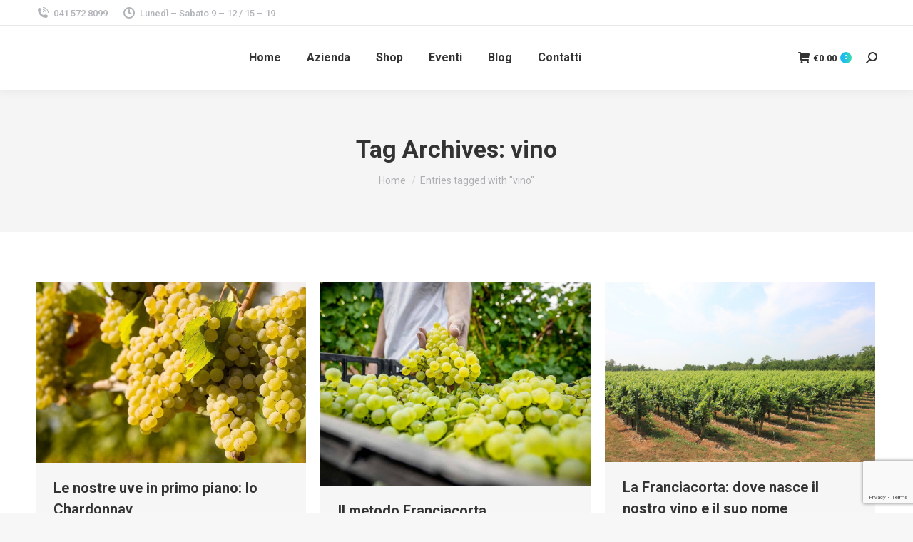

--- FILE ---
content_type: text/html; charset=utf-8
request_url: https://www.google.com/recaptcha/api2/anchor?ar=1&k=6Lc_Y7UUAAAAAKyyBJK_qK7WnNJCh0VPI2snAX2o&co=aHR0cHM6Ly9mcmFuY2lhY29ydGFjYW1hcGlvLml0OjQ0Mw..&hl=en&v=N67nZn4AqZkNcbeMu4prBgzg&size=invisible&anchor-ms=20000&execute-ms=30000&cb=wp2jkijosbxc
body_size: 48582
content:
<!DOCTYPE HTML><html dir="ltr" lang="en"><head><meta http-equiv="Content-Type" content="text/html; charset=UTF-8">
<meta http-equiv="X-UA-Compatible" content="IE=edge">
<title>reCAPTCHA</title>
<style type="text/css">
/* cyrillic-ext */
@font-face {
  font-family: 'Roboto';
  font-style: normal;
  font-weight: 400;
  font-stretch: 100%;
  src: url(//fonts.gstatic.com/s/roboto/v48/KFO7CnqEu92Fr1ME7kSn66aGLdTylUAMa3GUBHMdazTgWw.woff2) format('woff2');
  unicode-range: U+0460-052F, U+1C80-1C8A, U+20B4, U+2DE0-2DFF, U+A640-A69F, U+FE2E-FE2F;
}
/* cyrillic */
@font-face {
  font-family: 'Roboto';
  font-style: normal;
  font-weight: 400;
  font-stretch: 100%;
  src: url(//fonts.gstatic.com/s/roboto/v48/KFO7CnqEu92Fr1ME7kSn66aGLdTylUAMa3iUBHMdazTgWw.woff2) format('woff2');
  unicode-range: U+0301, U+0400-045F, U+0490-0491, U+04B0-04B1, U+2116;
}
/* greek-ext */
@font-face {
  font-family: 'Roboto';
  font-style: normal;
  font-weight: 400;
  font-stretch: 100%;
  src: url(//fonts.gstatic.com/s/roboto/v48/KFO7CnqEu92Fr1ME7kSn66aGLdTylUAMa3CUBHMdazTgWw.woff2) format('woff2');
  unicode-range: U+1F00-1FFF;
}
/* greek */
@font-face {
  font-family: 'Roboto';
  font-style: normal;
  font-weight: 400;
  font-stretch: 100%;
  src: url(//fonts.gstatic.com/s/roboto/v48/KFO7CnqEu92Fr1ME7kSn66aGLdTylUAMa3-UBHMdazTgWw.woff2) format('woff2');
  unicode-range: U+0370-0377, U+037A-037F, U+0384-038A, U+038C, U+038E-03A1, U+03A3-03FF;
}
/* math */
@font-face {
  font-family: 'Roboto';
  font-style: normal;
  font-weight: 400;
  font-stretch: 100%;
  src: url(//fonts.gstatic.com/s/roboto/v48/KFO7CnqEu92Fr1ME7kSn66aGLdTylUAMawCUBHMdazTgWw.woff2) format('woff2');
  unicode-range: U+0302-0303, U+0305, U+0307-0308, U+0310, U+0312, U+0315, U+031A, U+0326-0327, U+032C, U+032F-0330, U+0332-0333, U+0338, U+033A, U+0346, U+034D, U+0391-03A1, U+03A3-03A9, U+03B1-03C9, U+03D1, U+03D5-03D6, U+03F0-03F1, U+03F4-03F5, U+2016-2017, U+2034-2038, U+203C, U+2040, U+2043, U+2047, U+2050, U+2057, U+205F, U+2070-2071, U+2074-208E, U+2090-209C, U+20D0-20DC, U+20E1, U+20E5-20EF, U+2100-2112, U+2114-2115, U+2117-2121, U+2123-214F, U+2190, U+2192, U+2194-21AE, U+21B0-21E5, U+21F1-21F2, U+21F4-2211, U+2213-2214, U+2216-22FF, U+2308-230B, U+2310, U+2319, U+231C-2321, U+2336-237A, U+237C, U+2395, U+239B-23B7, U+23D0, U+23DC-23E1, U+2474-2475, U+25AF, U+25B3, U+25B7, U+25BD, U+25C1, U+25CA, U+25CC, U+25FB, U+266D-266F, U+27C0-27FF, U+2900-2AFF, U+2B0E-2B11, U+2B30-2B4C, U+2BFE, U+3030, U+FF5B, U+FF5D, U+1D400-1D7FF, U+1EE00-1EEFF;
}
/* symbols */
@font-face {
  font-family: 'Roboto';
  font-style: normal;
  font-weight: 400;
  font-stretch: 100%;
  src: url(//fonts.gstatic.com/s/roboto/v48/KFO7CnqEu92Fr1ME7kSn66aGLdTylUAMaxKUBHMdazTgWw.woff2) format('woff2');
  unicode-range: U+0001-000C, U+000E-001F, U+007F-009F, U+20DD-20E0, U+20E2-20E4, U+2150-218F, U+2190, U+2192, U+2194-2199, U+21AF, U+21E6-21F0, U+21F3, U+2218-2219, U+2299, U+22C4-22C6, U+2300-243F, U+2440-244A, U+2460-24FF, U+25A0-27BF, U+2800-28FF, U+2921-2922, U+2981, U+29BF, U+29EB, U+2B00-2BFF, U+4DC0-4DFF, U+FFF9-FFFB, U+10140-1018E, U+10190-1019C, U+101A0, U+101D0-101FD, U+102E0-102FB, U+10E60-10E7E, U+1D2C0-1D2D3, U+1D2E0-1D37F, U+1F000-1F0FF, U+1F100-1F1AD, U+1F1E6-1F1FF, U+1F30D-1F30F, U+1F315, U+1F31C, U+1F31E, U+1F320-1F32C, U+1F336, U+1F378, U+1F37D, U+1F382, U+1F393-1F39F, U+1F3A7-1F3A8, U+1F3AC-1F3AF, U+1F3C2, U+1F3C4-1F3C6, U+1F3CA-1F3CE, U+1F3D4-1F3E0, U+1F3ED, U+1F3F1-1F3F3, U+1F3F5-1F3F7, U+1F408, U+1F415, U+1F41F, U+1F426, U+1F43F, U+1F441-1F442, U+1F444, U+1F446-1F449, U+1F44C-1F44E, U+1F453, U+1F46A, U+1F47D, U+1F4A3, U+1F4B0, U+1F4B3, U+1F4B9, U+1F4BB, U+1F4BF, U+1F4C8-1F4CB, U+1F4D6, U+1F4DA, U+1F4DF, U+1F4E3-1F4E6, U+1F4EA-1F4ED, U+1F4F7, U+1F4F9-1F4FB, U+1F4FD-1F4FE, U+1F503, U+1F507-1F50B, U+1F50D, U+1F512-1F513, U+1F53E-1F54A, U+1F54F-1F5FA, U+1F610, U+1F650-1F67F, U+1F687, U+1F68D, U+1F691, U+1F694, U+1F698, U+1F6AD, U+1F6B2, U+1F6B9-1F6BA, U+1F6BC, U+1F6C6-1F6CF, U+1F6D3-1F6D7, U+1F6E0-1F6EA, U+1F6F0-1F6F3, U+1F6F7-1F6FC, U+1F700-1F7FF, U+1F800-1F80B, U+1F810-1F847, U+1F850-1F859, U+1F860-1F887, U+1F890-1F8AD, U+1F8B0-1F8BB, U+1F8C0-1F8C1, U+1F900-1F90B, U+1F93B, U+1F946, U+1F984, U+1F996, U+1F9E9, U+1FA00-1FA6F, U+1FA70-1FA7C, U+1FA80-1FA89, U+1FA8F-1FAC6, U+1FACE-1FADC, U+1FADF-1FAE9, U+1FAF0-1FAF8, U+1FB00-1FBFF;
}
/* vietnamese */
@font-face {
  font-family: 'Roboto';
  font-style: normal;
  font-weight: 400;
  font-stretch: 100%;
  src: url(//fonts.gstatic.com/s/roboto/v48/KFO7CnqEu92Fr1ME7kSn66aGLdTylUAMa3OUBHMdazTgWw.woff2) format('woff2');
  unicode-range: U+0102-0103, U+0110-0111, U+0128-0129, U+0168-0169, U+01A0-01A1, U+01AF-01B0, U+0300-0301, U+0303-0304, U+0308-0309, U+0323, U+0329, U+1EA0-1EF9, U+20AB;
}
/* latin-ext */
@font-face {
  font-family: 'Roboto';
  font-style: normal;
  font-weight: 400;
  font-stretch: 100%;
  src: url(//fonts.gstatic.com/s/roboto/v48/KFO7CnqEu92Fr1ME7kSn66aGLdTylUAMa3KUBHMdazTgWw.woff2) format('woff2');
  unicode-range: U+0100-02BA, U+02BD-02C5, U+02C7-02CC, U+02CE-02D7, U+02DD-02FF, U+0304, U+0308, U+0329, U+1D00-1DBF, U+1E00-1E9F, U+1EF2-1EFF, U+2020, U+20A0-20AB, U+20AD-20C0, U+2113, U+2C60-2C7F, U+A720-A7FF;
}
/* latin */
@font-face {
  font-family: 'Roboto';
  font-style: normal;
  font-weight: 400;
  font-stretch: 100%;
  src: url(//fonts.gstatic.com/s/roboto/v48/KFO7CnqEu92Fr1ME7kSn66aGLdTylUAMa3yUBHMdazQ.woff2) format('woff2');
  unicode-range: U+0000-00FF, U+0131, U+0152-0153, U+02BB-02BC, U+02C6, U+02DA, U+02DC, U+0304, U+0308, U+0329, U+2000-206F, U+20AC, U+2122, U+2191, U+2193, U+2212, U+2215, U+FEFF, U+FFFD;
}
/* cyrillic-ext */
@font-face {
  font-family: 'Roboto';
  font-style: normal;
  font-weight: 500;
  font-stretch: 100%;
  src: url(//fonts.gstatic.com/s/roboto/v48/KFO7CnqEu92Fr1ME7kSn66aGLdTylUAMa3GUBHMdazTgWw.woff2) format('woff2');
  unicode-range: U+0460-052F, U+1C80-1C8A, U+20B4, U+2DE0-2DFF, U+A640-A69F, U+FE2E-FE2F;
}
/* cyrillic */
@font-face {
  font-family: 'Roboto';
  font-style: normal;
  font-weight: 500;
  font-stretch: 100%;
  src: url(//fonts.gstatic.com/s/roboto/v48/KFO7CnqEu92Fr1ME7kSn66aGLdTylUAMa3iUBHMdazTgWw.woff2) format('woff2');
  unicode-range: U+0301, U+0400-045F, U+0490-0491, U+04B0-04B1, U+2116;
}
/* greek-ext */
@font-face {
  font-family: 'Roboto';
  font-style: normal;
  font-weight: 500;
  font-stretch: 100%;
  src: url(//fonts.gstatic.com/s/roboto/v48/KFO7CnqEu92Fr1ME7kSn66aGLdTylUAMa3CUBHMdazTgWw.woff2) format('woff2');
  unicode-range: U+1F00-1FFF;
}
/* greek */
@font-face {
  font-family: 'Roboto';
  font-style: normal;
  font-weight: 500;
  font-stretch: 100%;
  src: url(//fonts.gstatic.com/s/roboto/v48/KFO7CnqEu92Fr1ME7kSn66aGLdTylUAMa3-UBHMdazTgWw.woff2) format('woff2');
  unicode-range: U+0370-0377, U+037A-037F, U+0384-038A, U+038C, U+038E-03A1, U+03A3-03FF;
}
/* math */
@font-face {
  font-family: 'Roboto';
  font-style: normal;
  font-weight: 500;
  font-stretch: 100%;
  src: url(//fonts.gstatic.com/s/roboto/v48/KFO7CnqEu92Fr1ME7kSn66aGLdTylUAMawCUBHMdazTgWw.woff2) format('woff2');
  unicode-range: U+0302-0303, U+0305, U+0307-0308, U+0310, U+0312, U+0315, U+031A, U+0326-0327, U+032C, U+032F-0330, U+0332-0333, U+0338, U+033A, U+0346, U+034D, U+0391-03A1, U+03A3-03A9, U+03B1-03C9, U+03D1, U+03D5-03D6, U+03F0-03F1, U+03F4-03F5, U+2016-2017, U+2034-2038, U+203C, U+2040, U+2043, U+2047, U+2050, U+2057, U+205F, U+2070-2071, U+2074-208E, U+2090-209C, U+20D0-20DC, U+20E1, U+20E5-20EF, U+2100-2112, U+2114-2115, U+2117-2121, U+2123-214F, U+2190, U+2192, U+2194-21AE, U+21B0-21E5, U+21F1-21F2, U+21F4-2211, U+2213-2214, U+2216-22FF, U+2308-230B, U+2310, U+2319, U+231C-2321, U+2336-237A, U+237C, U+2395, U+239B-23B7, U+23D0, U+23DC-23E1, U+2474-2475, U+25AF, U+25B3, U+25B7, U+25BD, U+25C1, U+25CA, U+25CC, U+25FB, U+266D-266F, U+27C0-27FF, U+2900-2AFF, U+2B0E-2B11, U+2B30-2B4C, U+2BFE, U+3030, U+FF5B, U+FF5D, U+1D400-1D7FF, U+1EE00-1EEFF;
}
/* symbols */
@font-face {
  font-family: 'Roboto';
  font-style: normal;
  font-weight: 500;
  font-stretch: 100%;
  src: url(//fonts.gstatic.com/s/roboto/v48/KFO7CnqEu92Fr1ME7kSn66aGLdTylUAMaxKUBHMdazTgWw.woff2) format('woff2');
  unicode-range: U+0001-000C, U+000E-001F, U+007F-009F, U+20DD-20E0, U+20E2-20E4, U+2150-218F, U+2190, U+2192, U+2194-2199, U+21AF, U+21E6-21F0, U+21F3, U+2218-2219, U+2299, U+22C4-22C6, U+2300-243F, U+2440-244A, U+2460-24FF, U+25A0-27BF, U+2800-28FF, U+2921-2922, U+2981, U+29BF, U+29EB, U+2B00-2BFF, U+4DC0-4DFF, U+FFF9-FFFB, U+10140-1018E, U+10190-1019C, U+101A0, U+101D0-101FD, U+102E0-102FB, U+10E60-10E7E, U+1D2C0-1D2D3, U+1D2E0-1D37F, U+1F000-1F0FF, U+1F100-1F1AD, U+1F1E6-1F1FF, U+1F30D-1F30F, U+1F315, U+1F31C, U+1F31E, U+1F320-1F32C, U+1F336, U+1F378, U+1F37D, U+1F382, U+1F393-1F39F, U+1F3A7-1F3A8, U+1F3AC-1F3AF, U+1F3C2, U+1F3C4-1F3C6, U+1F3CA-1F3CE, U+1F3D4-1F3E0, U+1F3ED, U+1F3F1-1F3F3, U+1F3F5-1F3F7, U+1F408, U+1F415, U+1F41F, U+1F426, U+1F43F, U+1F441-1F442, U+1F444, U+1F446-1F449, U+1F44C-1F44E, U+1F453, U+1F46A, U+1F47D, U+1F4A3, U+1F4B0, U+1F4B3, U+1F4B9, U+1F4BB, U+1F4BF, U+1F4C8-1F4CB, U+1F4D6, U+1F4DA, U+1F4DF, U+1F4E3-1F4E6, U+1F4EA-1F4ED, U+1F4F7, U+1F4F9-1F4FB, U+1F4FD-1F4FE, U+1F503, U+1F507-1F50B, U+1F50D, U+1F512-1F513, U+1F53E-1F54A, U+1F54F-1F5FA, U+1F610, U+1F650-1F67F, U+1F687, U+1F68D, U+1F691, U+1F694, U+1F698, U+1F6AD, U+1F6B2, U+1F6B9-1F6BA, U+1F6BC, U+1F6C6-1F6CF, U+1F6D3-1F6D7, U+1F6E0-1F6EA, U+1F6F0-1F6F3, U+1F6F7-1F6FC, U+1F700-1F7FF, U+1F800-1F80B, U+1F810-1F847, U+1F850-1F859, U+1F860-1F887, U+1F890-1F8AD, U+1F8B0-1F8BB, U+1F8C0-1F8C1, U+1F900-1F90B, U+1F93B, U+1F946, U+1F984, U+1F996, U+1F9E9, U+1FA00-1FA6F, U+1FA70-1FA7C, U+1FA80-1FA89, U+1FA8F-1FAC6, U+1FACE-1FADC, U+1FADF-1FAE9, U+1FAF0-1FAF8, U+1FB00-1FBFF;
}
/* vietnamese */
@font-face {
  font-family: 'Roboto';
  font-style: normal;
  font-weight: 500;
  font-stretch: 100%;
  src: url(//fonts.gstatic.com/s/roboto/v48/KFO7CnqEu92Fr1ME7kSn66aGLdTylUAMa3OUBHMdazTgWw.woff2) format('woff2');
  unicode-range: U+0102-0103, U+0110-0111, U+0128-0129, U+0168-0169, U+01A0-01A1, U+01AF-01B0, U+0300-0301, U+0303-0304, U+0308-0309, U+0323, U+0329, U+1EA0-1EF9, U+20AB;
}
/* latin-ext */
@font-face {
  font-family: 'Roboto';
  font-style: normal;
  font-weight: 500;
  font-stretch: 100%;
  src: url(//fonts.gstatic.com/s/roboto/v48/KFO7CnqEu92Fr1ME7kSn66aGLdTylUAMa3KUBHMdazTgWw.woff2) format('woff2');
  unicode-range: U+0100-02BA, U+02BD-02C5, U+02C7-02CC, U+02CE-02D7, U+02DD-02FF, U+0304, U+0308, U+0329, U+1D00-1DBF, U+1E00-1E9F, U+1EF2-1EFF, U+2020, U+20A0-20AB, U+20AD-20C0, U+2113, U+2C60-2C7F, U+A720-A7FF;
}
/* latin */
@font-face {
  font-family: 'Roboto';
  font-style: normal;
  font-weight: 500;
  font-stretch: 100%;
  src: url(//fonts.gstatic.com/s/roboto/v48/KFO7CnqEu92Fr1ME7kSn66aGLdTylUAMa3yUBHMdazQ.woff2) format('woff2');
  unicode-range: U+0000-00FF, U+0131, U+0152-0153, U+02BB-02BC, U+02C6, U+02DA, U+02DC, U+0304, U+0308, U+0329, U+2000-206F, U+20AC, U+2122, U+2191, U+2193, U+2212, U+2215, U+FEFF, U+FFFD;
}
/* cyrillic-ext */
@font-face {
  font-family: 'Roboto';
  font-style: normal;
  font-weight: 900;
  font-stretch: 100%;
  src: url(//fonts.gstatic.com/s/roboto/v48/KFO7CnqEu92Fr1ME7kSn66aGLdTylUAMa3GUBHMdazTgWw.woff2) format('woff2');
  unicode-range: U+0460-052F, U+1C80-1C8A, U+20B4, U+2DE0-2DFF, U+A640-A69F, U+FE2E-FE2F;
}
/* cyrillic */
@font-face {
  font-family: 'Roboto';
  font-style: normal;
  font-weight: 900;
  font-stretch: 100%;
  src: url(//fonts.gstatic.com/s/roboto/v48/KFO7CnqEu92Fr1ME7kSn66aGLdTylUAMa3iUBHMdazTgWw.woff2) format('woff2');
  unicode-range: U+0301, U+0400-045F, U+0490-0491, U+04B0-04B1, U+2116;
}
/* greek-ext */
@font-face {
  font-family: 'Roboto';
  font-style: normal;
  font-weight: 900;
  font-stretch: 100%;
  src: url(//fonts.gstatic.com/s/roboto/v48/KFO7CnqEu92Fr1ME7kSn66aGLdTylUAMa3CUBHMdazTgWw.woff2) format('woff2');
  unicode-range: U+1F00-1FFF;
}
/* greek */
@font-face {
  font-family: 'Roboto';
  font-style: normal;
  font-weight: 900;
  font-stretch: 100%;
  src: url(//fonts.gstatic.com/s/roboto/v48/KFO7CnqEu92Fr1ME7kSn66aGLdTylUAMa3-UBHMdazTgWw.woff2) format('woff2');
  unicode-range: U+0370-0377, U+037A-037F, U+0384-038A, U+038C, U+038E-03A1, U+03A3-03FF;
}
/* math */
@font-face {
  font-family: 'Roboto';
  font-style: normal;
  font-weight: 900;
  font-stretch: 100%;
  src: url(//fonts.gstatic.com/s/roboto/v48/KFO7CnqEu92Fr1ME7kSn66aGLdTylUAMawCUBHMdazTgWw.woff2) format('woff2');
  unicode-range: U+0302-0303, U+0305, U+0307-0308, U+0310, U+0312, U+0315, U+031A, U+0326-0327, U+032C, U+032F-0330, U+0332-0333, U+0338, U+033A, U+0346, U+034D, U+0391-03A1, U+03A3-03A9, U+03B1-03C9, U+03D1, U+03D5-03D6, U+03F0-03F1, U+03F4-03F5, U+2016-2017, U+2034-2038, U+203C, U+2040, U+2043, U+2047, U+2050, U+2057, U+205F, U+2070-2071, U+2074-208E, U+2090-209C, U+20D0-20DC, U+20E1, U+20E5-20EF, U+2100-2112, U+2114-2115, U+2117-2121, U+2123-214F, U+2190, U+2192, U+2194-21AE, U+21B0-21E5, U+21F1-21F2, U+21F4-2211, U+2213-2214, U+2216-22FF, U+2308-230B, U+2310, U+2319, U+231C-2321, U+2336-237A, U+237C, U+2395, U+239B-23B7, U+23D0, U+23DC-23E1, U+2474-2475, U+25AF, U+25B3, U+25B7, U+25BD, U+25C1, U+25CA, U+25CC, U+25FB, U+266D-266F, U+27C0-27FF, U+2900-2AFF, U+2B0E-2B11, U+2B30-2B4C, U+2BFE, U+3030, U+FF5B, U+FF5D, U+1D400-1D7FF, U+1EE00-1EEFF;
}
/* symbols */
@font-face {
  font-family: 'Roboto';
  font-style: normal;
  font-weight: 900;
  font-stretch: 100%;
  src: url(//fonts.gstatic.com/s/roboto/v48/KFO7CnqEu92Fr1ME7kSn66aGLdTylUAMaxKUBHMdazTgWw.woff2) format('woff2');
  unicode-range: U+0001-000C, U+000E-001F, U+007F-009F, U+20DD-20E0, U+20E2-20E4, U+2150-218F, U+2190, U+2192, U+2194-2199, U+21AF, U+21E6-21F0, U+21F3, U+2218-2219, U+2299, U+22C4-22C6, U+2300-243F, U+2440-244A, U+2460-24FF, U+25A0-27BF, U+2800-28FF, U+2921-2922, U+2981, U+29BF, U+29EB, U+2B00-2BFF, U+4DC0-4DFF, U+FFF9-FFFB, U+10140-1018E, U+10190-1019C, U+101A0, U+101D0-101FD, U+102E0-102FB, U+10E60-10E7E, U+1D2C0-1D2D3, U+1D2E0-1D37F, U+1F000-1F0FF, U+1F100-1F1AD, U+1F1E6-1F1FF, U+1F30D-1F30F, U+1F315, U+1F31C, U+1F31E, U+1F320-1F32C, U+1F336, U+1F378, U+1F37D, U+1F382, U+1F393-1F39F, U+1F3A7-1F3A8, U+1F3AC-1F3AF, U+1F3C2, U+1F3C4-1F3C6, U+1F3CA-1F3CE, U+1F3D4-1F3E0, U+1F3ED, U+1F3F1-1F3F3, U+1F3F5-1F3F7, U+1F408, U+1F415, U+1F41F, U+1F426, U+1F43F, U+1F441-1F442, U+1F444, U+1F446-1F449, U+1F44C-1F44E, U+1F453, U+1F46A, U+1F47D, U+1F4A3, U+1F4B0, U+1F4B3, U+1F4B9, U+1F4BB, U+1F4BF, U+1F4C8-1F4CB, U+1F4D6, U+1F4DA, U+1F4DF, U+1F4E3-1F4E6, U+1F4EA-1F4ED, U+1F4F7, U+1F4F9-1F4FB, U+1F4FD-1F4FE, U+1F503, U+1F507-1F50B, U+1F50D, U+1F512-1F513, U+1F53E-1F54A, U+1F54F-1F5FA, U+1F610, U+1F650-1F67F, U+1F687, U+1F68D, U+1F691, U+1F694, U+1F698, U+1F6AD, U+1F6B2, U+1F6B9-1F6BA, U+1F6BC, U+1F6C6-1F6CF, U+1F6D3-1F6D7, U+1F6E0-1F6EA, U+1F6F0-1F6F3, U+1F6F7-1F6FC, U+1F700-1F7FF, U+1F800-1F80B, U+1F810-1F847, U+1F850-1F859, U+1F860-1F887, U+1F890-1F8AD, U+1F8B0-1F8BB, U+1F8C0-1F8C1, U+1F900-1F90B, U+1F93B, U+1F946, U+1F984, U+1F996, U+1F9E9, U+1FA00-1FA6F, U+1FA70-1FA7C, U+1FA80-1FA89, U+1FA8F-1FAC6, U+1FACE-1FADC, U+1FADF-1FAE9, U+1FAF0-1FAF8, U+1FB00-1FBFF;
}
/* vietnamese */
@font-face {
  font-family: 'Roboto';
  font-style: normal;
  font-weight: 900;
  font-stretch: 100%;
  src: url(//fonts.gstatic.com/s/roboto/v48/KFO7CnqEu92Fr1ME7kSn66aGLdTylUAMa3OUBHMdazTgWw.woff2) format('woff2');
  unicode-range: U+0102-0103, U+0110-0111, U+0128-0129, U+0168-0169, U+01A0-01A1, U+01AF-01B0, U+0300-0301, U+0303-0304, U+0308-0309, U+0323, U+0329, U+1EA0-1EF9, U+20AB;
}
/* latin-ext */
@font-face {
  font-family: 'Roboto';
  font-style: normal;
  font-weight: 900;
  font-stretch: 100%;
  src: url(//fonts.gstatic.com/s/roboto/v48/KFO7CnqEu92Fr1ME7kSn66aGLdTylUAMa3KUBHMdazTgWw.woff2) format('woff2');
  unicode-range: U+0100-02BA, U+02BD-02C5, U+02C7-02CC, U+02CE-02D7, U+02DD-02FF, U+0304, U+0308, U+0329, U+1D00-1DBF, U+1E00-1E9F, U+1EF2-1EFF, U+2020, U+20A0-20AB, U+20AD-20C0, U+2113, U+2C60-2C7F, U+A720-A7FF;
}
/* latin */
@font-face {
  font-family: 'Roboto';
  font-style: normal;
  font-weight: 900;
  font-stretch: 100%;
  src: url(//fonts.gstatic.com/s/roboto/v48/KFO7CnqEu92Fr1ME7kSn66aGLdTylUAMa3yUBHMdazQ.woff2) format('woff2');
  unicode-range: U+0000-00FF, U+0131, U+0152-0153, U+02BB-02BC, U+02C6, U+02DA, U+02DC, U+0304, U+0308, U+0329, U+2000-206F, U+20AC, U+2122, U+2191, U+2193, U+2212, U+2215, U+FEFF, U+FFFD;
}

</style>
<link rel="stylesheet" type="text/css" href="https://www.gstatic.com/recaptcha/releases/N67nZn4AqZkNcbeMu4prBgzg/styles__ltr.css">
<script nonce="LpwDibQ08gxdvxOz36qRlg" type="text/javascript">window['__recaptcha_api'] = 'https://www.google.com/recaptcha/api2/';</script>
<script type="text/javascript" src="https://www.gstatic.com/recaptcha/releases/N67nZn4AqZkNcbeMu4prBgzg/recaptcha__en.js" nonce="LpwDibQ08gxdvxOz36qRlg">
      
    </script></head>
<body><div id="rc-anchor-alert" class="rc-anchor-alert"></div>
<input type="hidden" id="recaptcha-token" value="[base64]">
<script type="text/javascript" nonce="LpwDibQ08gxdvxOz36qRlg">
      recaptcha.anchor.Main.init("[\x22ainput\x22,[\x22bgdata\x22,\x22\x22,\[base64]/[base64]/[base64]/[base64]/[base64]/UltsKytdPUU6KEU8MjA0OD9SW2wrK109RT4+NnwxOTI6KChFJjY0NTEyKT09NTUyOTYmJk0rMTxjLmxlbmd0aCYmKGMuY2hhckNvZGVBdChNKzEpJjY0NTEyKT09NTYzMjA/[base64]/[base64]/[base64]/[base64]/[base64]/[base64]/[base64]\x22,\[base64]\\u003d\\u003d\x22,\[base64]/CnDDClMOafsO1QA3CucKqwr3CmGMSwoJsw5EBJsKRwosgWi7CuVYsaxdSQMKNwqvCtSlVeEQfwqLCgcKQXcOtwrrDvXHDs0bCtMOEwrwQWTt+w604GsKRG8OCw57DkUgqccK6wp1XYcObwr/Dvh/DmEnCm1Q/Y8Ouw4M7wqlHwrJzcEfCusOKfGchL8KlTG4kwpoTGknCn8Kywr84acOTwpAIwq/[base64]/DqmJvw6zCkgXDlhzDiMOWwoMyf2PCpcKqYjNzwrQ3woAww63ClcKPfhpuwovCisKsw74hdWLDksO/[base64]/[base64]/EVzDn8OzBkJ0KcOJa8OQRjvCiVjCmMOJw74MJ17CkAZawpYUH8OXaE9JwoHCscODFsKpwqTCmSNZF8KmemcFe8KVTCDDjsKiU2rDmsKwwqtdZsKhw77DpcO5HWkXbQnDvUk7Q8K1cDrCr8OtwqPChsOwFMK0w4lOUcOMe8KzbEArLj/[base64]/Cq8KUDRDDscOTXsKDWxvCgMKPw4LDmsO8DsOlw4ApTg4wwoXDgMO/Y0zCmMOMwoXCu8OEwq4iB8KSSm8DHmlpIsOORMKnacObRzjCrinDnsOJw4t9agrDo8O+w5PDlxZ5fcOywqFyw4hqw5snwpXCqWMGbzPDulvDrcOWEcO0wr1xw47DqcOCwqTDp8OlX1ZCfF3DsQMbwp3DrQU3J8O8CMKLw4rDgsOJwo/Dr8Kpwo8BKsOEwpTChcK+ZMOuw6o2fsKiw57Ch8OOTsKbMQ7ClAbDg8Ovw49lZUI3YsKbw5zCv8K7wotTw79Mw5QGwrV3wqcaw4VLKMKGA34RwqfChsOkwqzChcKbfzkWw47CkcOvwqQaYn/Cp8KewqRlTcOgRlgJccOdLCE1w59DY8KpFDxZIMKLwpNcbsKuHhXDrFBFw7ogwrrDg8KkwovCpE/Ck8OIJ8K3wp7ChcKUTivDrsKbwrvClxvCgE0cw4nDkwoBw5l7RDDCjsK5wpTDjFHDkF3CncKMwohOw68Owrc3wqYfwrjDgjMtUMOqbMOhw4DChR9pw4JdwrE+MsOJwqfCkT7Ct8KrHsOxU8Kvwp/DnnXDggpfwo7CkMKNw4ArwoQxw5LCvMOSMwjDgmQOOlLCi2jCmxLCqiJTMx3Ct8KHORJ7wpHCsUPDu8KOCsK/[base64]/CukrCvMOXw6HCi3ZHNSjCscKGw5FFSsKlwrEdwonDijTDtAQtw68/w4MOwoXDjgJ+w6AmJcKuViV8eA7DtsOBYjrCisOxwpptwqNOw5/CgMOWw4MfVsO+w6AEVBfDkcKew7kbwrsPScOswoBZAMKBwpHCrnLDpFTCh8O5wo9ARX8Cw7ZYdMKeUVMowrM3GsKCwqbCrEZlG8K9acKfUMKeOcKqGz/DlnfDq8KjVsKyJHlEw6Z6LiXDq8KCwqAQecK8CsKNw7nDkibDtDDDmgpmCMKyB8KiwqjDhEXCtBJAdCDDozw1w41cw59Zw4TClmDDosO7Jx/DvMOxwqcbFcK5wovCp3PCoMKwwqhUw4FQQsK5OMOSOcKeU8K2G8Kge0nCq2jDmcO7w73Dvn7Cqjwnw6IiHWfDh8KAw5vDlMO4aWvDgCbDg8KuwrnDrnB0B8OowpJMw63DmA/Dq8KXwokfwqs9U0nDvg8EfD3DosOZbsO+FsKuwpDDtTwGXcO1wqAHw6fCujQbcsOiwogQwqbDscKcwqxwwqkWAQxnwoAENArCr8KNwqY/w4nCuToIwrQxTQQOdFPCulxBwoLDucKdM8KGe8O+Ul/[base64]/DlcOXG0Vkd8K9c8OXG8Osw60Kw6DDqsO4Y8KxAcKiwopcfAo3w4IAw6VCQxUzMVDCrsKtSU/Di8KewpDClTjDn8K5w4/DmjEMSTINw4nDlcONGH0+w51+NWYAPRnDjCoHwpTDvcO4EVMbeUYnw5vCiwTCqB3CpcKew77DpBBLwoZMw7YDcsO1wpHDpiBFw6QQW0Igw7cAF8OFHBbDnzwxw5Yfw5zDiQl9GTYHwqRdUMKNFz58dMKPVMKyIGsWw6PDvMOtwpB1IVvCuDjCoU7DllVCIDrCoy/Dk8KfDsOZwqMbYTFVw6Y/JXnClgFuWiojJQNJLhkYwptPw5Quw7IhAMKAJsOFWW7DswZ0CQrCvsKrwrjDvcOvw65fbsOnRh/[base64]/[base64]/[base64]/DlMKVAHHDgA/CgHPDvAzCvcKTbkzDsCpYbcOWw64/C8OrfMOmw60kw4TDpnfDtDpkw7HCr8OlwpMRdcK4Jmk/GMOJMHDClRDDpcOwTA8OJ8KDbGgAwp8QajTCnQwWdCHDosOuwpIcY1rCj2zCo13DoioZw6lww5jDmMKhwpzCtMKzw5jDiUjCgsK4XU/CpcOVfcKcwpQvUcKhNcO6wo8NwrEWPyrClxLDtA56ZcKdAzvCnxbDrCofXyxYw5svw7BtwowXw7fDgmrDjcKTw6YGXcKNIXLCgw4SwqnDt8ObRXxjbsO5AcO/[base64]/DlgXDn8KGfcO4W8K8GMOUS8KPMcO2wrNOw41uIBzDhgcyHlzDoQrDiyQJwqoQASljQjMDNgjCuMKQa8ONW8Kjw7fDlxrCjgXDnMOEwrvDh1IOw6zDmsOhw4YiI8KZLMOPwpDCvS7CjA/DgBcqaMKoSH/DvQ01N8Orw6s4w6x+OsKsPwJjw6fCgT02el0YwoDClcKFORnCsMO9wr7Dr8ODw4sgJVlCwrPCoMO4w71kPsKRw47DtsKUJcKHw6rCu8K0wo/ClEsWHsKlwodBw5R7EMKBw57CvcKmPzbCmcOjXg3Cm8KwDh7Cs8K6wqfCjnLDoAXCgsOiwq9owrzClcOYE0fDqGnCqCPDrMKqw77DjwvCsXQMw6pnf8KlbMKhw63DkRzDjibDjwDDhx9JDgclwpsYw5jCoyYxQ8OyHsOYw4hGbjQTwoAidmfDjTzDusONw6/DqsKTwqxVwrJ6w4thQcOGwqkLwqnDssKGw7k8w7XCoMOGYcO5asK+D8OqOjwcwrIAw5h+AMODwqMCcBrDpMKVEcKKNhDClsK/wpnDrjvDrsK9w4YAw4khw4cewoXCpRErfcO6KmghGMKQw6ApLxAWw4DCngnCpmASw7PDlFPDgEnCllQfw5ImwqPDsE1bdXnDrjXDgsKuw6lywqBjN8KywpfDqXXCp8KOwrFzw6HCkMOAwrXDmhHCtMKNw5cHV8OINS/DvcOBw7Ekallrwpsga8Orw53ClmDDi8KPw7/Cvk/Dp8OJaU/Csl3DoWfDqCRCb8OKYcKLfcOXVMKJw4E3fMKYSBR4wp9TJcKiw6vDihEZMmF/VHQ8w4rDtcKew5I3e8OLP0xJKCMjZMK/Lg5Xdj9GADtfwpY4XMO3w7MdworCtsOQwpJNZSZAGcKPw4Vjw77DtMOtcMOKQsOhwo/DlMKTOXQnwpnCv8OQPsKbcsKvwrzCmcOKwppKSnU2e8OxW0pGPkNww7bCscKqKlBnUSN0IsKiwpljw6l4woYYwo0Jw5bCnHgaC8OJw6QgCsKgwq/CmxQfw4HCkVbCrsKCdk/CvcOrSWsnw65sw7F3w4JcVcKRZMO8OXXCqMOmVcKyWS4XcsOywq87w6wCKcO+SVA3wpfCuzwoCcKfB3nDs3zDgMKtw7nCiXlpbsK1AMKiYivDucOJdwzDpcOGeUbCpMK/YG3DqMKsJDnCrCXCnSLCjA3Dj1XCtjEzwpTDrsOmG8Ogw71gw5dZwpzCssKJSXpVNHxywrXDscKrw54swpfChUnCvgALKRnCocK/ekPDicKDJx/Ds8KfGgjDr2/CqsKVKR3CnxTDrMK2wolsLMOFCElhw49NwpvCpsK+w6tzQSAQw6bDvMKuBMOSw5DDtcKqw7pfwpgjPQZpJhnDpsKKf2LDncO3wpfCgHjCgxTCpMKmeMKewpJDwq/[base64]/wqXDjsOEwpTDpzYHesOHw47ChMKZw6oNw483w5xwwrjDrcOFWsOnGsOgw78QwpstAsK0Imsuw4/[base64]/DmCVZfHltw6J4wrrDv8KgwpHDky5PwpZEwoMSPEoLwo/DksOxfsOQUcOtaMKvc2hBwqFQw6vDs1zDuAzCtVAeKcKvwqFyEMO6wqp2w7zDiE/DplBZwoDDhMOuw4/[base64]/CqhF9JRvDr8OMZHgldyxawr/Du0BAJgcQwrlVFsOzwqVWVcKAwqMyw706GsOvwpTDuDwxwoLDsSzCpsONb1/DjMKSVMOpacKVwqfDs8KqIDsowofDoFduMcKswqEscTjDgzMgw4BTDlRPw7vDn1ZawrHDpMOfUMK1woXCvyvDoiR6w7XDphlZKBZeGV/DrBpfA8OIWCfDl8Okwq90WSFKwp0gwrxQIlXCscKBcGFEC0ExwpTDs8OQADPCoWnDhT06VcOLWMKWwqg+wr3DhMO8w7vCmcO9w68rH8KTwpVAacKIw7PCiB/Cr8O2wqbDgVsIw4fDnmzCuy7DnsO3OwfDhFBsw5fCijA6wpnDnsKsw6HDmDHChMOFw4pewoHDuFXCrcKYLgM4w5PClDjDv8KISsKMZsOILBrCtndNbsKPMMONKBfCsMOuwpVuCFbCrVkOZcKUw7DDmMKzH8OlJcOMb8Kxwq/Cj3DDuEPDocKfLcK/wrV5wp7DlzBNW3XDjEnClXtXC3VgwoHDhUDDvcOVAjrCgsKLbMKGdMKMUH/Ch8KKwrLDscK0LzrCl37DkFkJw4/[base64]/[base64]/CncKWEQTCjMK0GcKGw4LDkwrDgkPDucOIHjoww7jDk8KVRn43w68yw7I+T8OGw7FTbcKKw4DDtTHCn1MmNcKgwrzCnikUwrzDvT14w6Vzw4IKw60LFFTDvQvCv3/ChsO5dcOsTMK6w6/CssO1wo8zwonDrsKgDMOWw4dXw5JTUiw9CTIBwrXCvMKqOR7Cr8KmUMKxJcKbCVvCvcOzwrrDh2IvUw3DrsKUU8O8wp0+ZB7DnUpHwr3CpDfDvHvCgsKJf8OgTAHDvi3Cv07DksOdw5TDssOQwojDtHo/[base64]/MsKJU2PCvMO9wrDDtMONQnbCq2AUwr8pw6zCmFtZwoEzWF/[base64]/MSROQEdxK8Kpw7hyTiTDg8KYworCgHwdw4XCpH1iCsKMGjXDucODwpLDp8OiCilbPcK2dUPCmwUbw7jCv8K8dsO1w6jDj1jCoh7DgzTDij7CisOvw7bDnsKjw4Iewr/[base64]/DrsORVMOHS3fDuwopIMOIBAAEw4DCmcO+Sz3DqMKQw5xiYyLDtMKRw5/DpMO+w5h0NkzCizPDnsK4GRJOCcOWMMK6w5XCo8KLGE4QwqYHw43Dm8KXRcKxesKFw7E4Bi/Diz8OZcO2wpJkw6/DncK0acK/wqXDojp4XGrDocOZw7jCszbDgMO/[base64]/UV4QDcKfwrvDqMOPSl7ChX/CscK0AmLCssK/UsK5wrLDrmHDs8O+w4zDoDxyw4hcw7PChsOLw67Cs1F7IwTDvETCv8KxK8KLJVdwflcscsOsw5RNw6TCtyIqwo11w4dWGG4mw4oyAFjClGbDlkN7wp1QwqPCv8K9f8OgFAw2w6XClsOwB19fw6ImwqtvU2DCqcO7w5QVRsKlwojDjj5YOMOFwq7Dm0R/wr0oJcOYXG/Ctk3DgMOXw5h2wqzCtMO7wonDosK6Yk3Ck8KJwrIca8OBw6PDqSEwwpkcaBU+wpkDw6/[base64]/DmB5Kwq/DusKROhHDvTs7DcOww77Dk27DmcOAwrdgwrhjCn8uO1J7w7jCpMK1wplvED/DoTLDtsOEw7HDlWnDmMOGOWTDocKzI8KlacKKwr7CnybClMK7w6TCuyHDq8OQw7fDtsO2w5Jrw5UqQsOdQC/CncK5wprClSbCkMKcw7/CuAkeMMOtw5zDqw3Cs3LCtsKaNWXDnwbCuMOrSFDConozAsKowprDj1cTTBTDsMKRw5AyDQoMwqjCiDvCiHgsBGV2wpLCr1gXHWscLFfCtmQAwp/Cv2zCmW/DhsK+wr7DkVcAwodmV8ObwpLDlsKNwovDpmUKw5Jew4rDjMOGHG8nwoHDvsOvw5zCvAPClMODDBV/wql2TwtIw4HDqTknw4oIw78/XMK3U1sqwrdRMMOZw7UJN8Klwp/[base64]/[base64]/ClEUTwrPDpg51ISgDw6bCjMKFwoAKD2DDksO6wrQ0DgtQw70ww6BZHsK8VwTCpMORwrjCtQYACMOQwp4lwo8GWMKeIMOZwqxfI31dPsKdwprDsgjCnw8nwqF/w7zCgcKWw51ORWXCvko2w6IlwrbDl8KARhsBwr/ClDA4JCZXwoTDqsK5eMOuw7nDosOrw6/[base64]/CpVM4w5TCmMKNwo0gJV7DhS/Dg8OmNV/[base64]/w7bChMOgSmDDnF8cwrjCmMK4w7nCrHUtwqd+ImzCvsKjwrNewqF/wr4kwoTCuxnDmMKJUArDllEOOmnClMOQwqzCqcKGNQt/w4LDjsOSwr15w60rw49ZMgTDvkvDusK/wrnDlcKtw6ktw7jCvnPCpAhnw4rCmcKKdEpjw4Q8w5nCk3gpU8OAVsOhasONUcKxwprDtWLDocObw4PDshE8asK8OMORB2/[base64]/[base64]/CvwnCg2RADyFwwobDvDFxw6TDhsOXw5DDpjkkHcKBw6c2w5vCrMKpb8O1HijCq2fCn0jCumJ0w6Zkw6HDhyZRPMOaf8KmKcKCw4p9ZFNBMzXDjcODe1Ixwq/ClnrCgjnCnsKLHsOcw7I0woJiwoU6w7zDkSDChlh7ZB80HnHCgFLDnA7DoB9ER8OKwqRXw4TDjBjCpcKzwqLDscKeO0rCisKvwpYKwpPDnsKMwp8JUcKVZsO6worDo8OzwphNw7MHAMKfw7nCncKYIMK2w6ovMsKFwpc2bT3DtS7Dh8OlccOtLMO7w6/Dkh4CAcKvTcOuw75ow6BvwrZXw5lKc8OiUmTDgUR5w4NHFCR0V0HCmsKhw4ULQcOkwr3CuMOSw7YGQhV9acO7w4p4woJCJTxZWkDCv8KuIljDksOlw7IDABvDjsKVwonDv2vDjSPClMKdfm7CsQssHxXDnMOrwoPCo8KXScOjEE9AwrMJw7HCrsOXwrDDtxMzJl0/Xk5Aw59/w5Epw7w7B8KRwoRfw6UbwpbCgMKAB8KYIRlZbwbDkcO9w48dL8KNwoIkHcK8wr0dWsODCMOkLMOsKsOmw7nDmDzDusOKf2BwfsOow6dMwr7Cl2hbWsKXwpgiPgHCryAnBjY/[base64]/CqVnDtylYw4DChsKow5fCt3ETwpdPHy3DsD/[base64]/NcOwGcK8b8Oxa8K+fx7ChxRmKzBCw73DucOyccOXcSzDicKFGsOIw4ZxwojCpVbCgMO7wpfCiS/Cv8OQwp7DokfDsErCs8OXw4LDr8OCJ8OVOsKCw7xvFMK6wp4sw4zCocKnccOLw5zCkVtXw73CsgxJw7Yowq7ClCBwwoXCssOIwq1DLsKdLMOaXCjDthVVXz0OFsOmIMKfw6YrfFfClA/[base64]/SRMKw4FRbMKICcKvHwhewqjDisO2fSZMwqjDvH0kwoUfEMKuwqVhwrJew5dIBMOkw7lIw7oxd1N/RMKYw48pwqbCqSoLM0nCll5Iwr/CvMOYw7gtw57Co1VyDMOcRMKjDVs7wqUyw5XDhMOuI8OKwpkRw5sfesK8w5xYHRR5NcK9L8KIw47DpMOoKMO5RWHDl2xaFjxTQWZrwpfClsO7EsOQPMO1w5bDrw/CgWzDjw9mwqQxw43DpX0gLB1kS8OhVARQwo7CjEDDrMKIw6ZIwrPCuMKXw5TDksKdw7s7w5vCj1BRw6TCusKqw7bCpsOVw6nDrmcswo52w5HDkcOLwo3DtUrCksOcw7NXGj0/[base64]/HcK/w6piQArDocKeUcOXw6t8wpFpEMKjwqrDgcOywpTCg8O+BBhzYEVEwq0PTlTCtWVnw4HCk34JQGXDhcO6FA48JS3Ds8OBw7kTw7/DpUPDvHbDnzfDpsOdflR5NFsBEHofNMO9w4BGMSoGVMO+RMKPG8Omw786RR4qZXRVw4bCh8ORfUw4BinDqcK+w6cMw6TDvhJJw64+WTAyXcK/wpgmHcKnG0tvwojDt8KHwqw6wowlw4ErD8OOw5LChMOWEcOce21mwojCicORw7XDkGnDiAbDm8KqacO0BX0ew7bCscOOwpMEBFdOwpzDnkrCgsO8XcKBwrduRk/DjTzCkj99wox9Xxltw5QOw7jDl8KgQE/ClUHDvsOKYADDnyfDq8K7w65cwpPDg8K3GCbDtRYSawzCtsO8wrnDpcO8wqVxbsO9XcKzwolDOhYpIsORwrITwoVKH1JnAhYxIMOawpdJbVE9VW/CoMOhIcOiwoDDrUPDvMKmSTvCsAjCgU9YbMOFw6ILw7jCg8KCwoYzw4Jyw6osN0siMUsvN0nCnMKTRMKzVgcWDsKrwqMeTcOdwrl7T8KkXidEwqF+EMOhwqvCuMOxXj9TwpJ4wrbCoUjCjMOqw6g9YibCk8Ogw6rCswA3I8OXwqLDuHXDp8K4w48qw65bFXzChsKBwo/DtiHCkMOCTsO9H1RQw6zCgWIUXAhDwoZGw5vDlMOMwofDosOMwovDglLCgMKDw74Sw6A0w6VvQcKsw7PChh/CvSHDj0BbA8K8asKIf3xiw5s5WMKbwoEtwoYYVsKLw4MEw6wCWcOuw6laA8OxGsOzw6IWwpApMcOYwqhMRjhLWWF2w4k5HjTDqmRawqTDg1bDk8KfXBjCs8KLwpXDv8OqwoYewrF4ImBlPwNMC8O2w4k6Q3EswrVpWsK3wpTDmcOEaQ/Dj8K2w7VgBRrCtQAfwrlXwr5kGcK3wpvCnDM4A8Olw5gsw7rDuSTClsOWPcOhAMKHIWzCohvDucOqwq/DjwgpacONw4jCosOQKV/[base64]/wqhmwq4/wrhrwqk8wqM9b2fDoDt1dDvCqsKmw4cIEcONwrxVw6PCiSfDpiRhworDq8OHwrV/wpQBGsKLw4gYD20UVMKHaE/DuxDCmsK1wpd8wrU3wq7Ck3fDoQ0iXxMsBMOgwr7CncOWwq8eWxoswog6DATDr0wzTWMhw6lKw6YKLMKSY8KSdF/DrsKhRcOjX8K4ZHTCmkhNE0U/w6BOw7EtP14IAXEkw7nCjMOnPcOiw6PDrsOzKMKhwqfCmS5dWcKhwrQqwpJyZnnDun3CjsKcw5nCpcKEwovDlwN6w4fDu35Xw6ZlX2ZjYcKpacKvDMOpwpjDuMKGwr/CgcKDMEEpw5Z2CMOrwrHCvlI3LMOlecOzGcOawpvClMOmw5HDoWUSZ8K2McKpYDgJw7bCm8OXccKtbcKwezcTw6/CtnA3DSAKwpvCsTnDp8Kow7TDu3HClcOpOjTCjsOmFcKxwo3CnU9vY8K4KMOCRsOmScOAw6DCoXnCgMKiRGUAwpplL8OeNVBAJsKRKcKmwrfDp8O8wpLCmMK9A8K2ZT5nw7jCksK5w75AwqDDnWvDkcO8wp/DtQrCkRDDkw8awrvCshZWw7PCvk/DkzNmw7TDom3DjcKLZgDCpcKkwrBdW8OqCnhvQcK8w5Rjwo7DnsKrw6fDkhleecKnw6XDp8K3wopDwpYXS8KdQ0PDgFbDssKCw4zCpsKAwrMGwonDvE3Doy/ChMKwwoM4WGgbUFfCuy3Ctg/CosO6wpvDqcOBXcO5ZsOBw4oQCcOEwqZ9w6dDwo94w6VsCsOXw6DCtmLCqsOYczQpD8OCw5XCpwtzw4B1acKtQcOZQTbDgmFmPmXCjBhZw5kiS8K4KMKdw4bDqi7CvjzDjMO4R8O9wr3CqlHCkVLCt2jCgjVbPcOCwqLCjAggwr5cw6TDmXNeR1QOABkJwo/[base64]/[base64]/ChB7CgBrCux/DhHBYwoxyQ8Kow4FsAmIeGSoDwpBrwrg9w7XCsUlOasKZRMK6QcKHw6nDm2VhHcO6wqbCnsKew5DCjMK/w73Cpn8awr8/FhTCscK6w7RhKcOvRHdBwrk7TcOawqDCiiE9w7/CuWvDsMODw7AxNG3DnMKzwolgQzvDvsKWH8OsYMOew4Ytw5cmdCPCm8OYfcO3NMOqLD/DgFMrwofCpsObCFjDsWTCigtWw7TCmQwMJcO9DMOkwpbCklQGwovDlQfDhTrCo2/DlUrCv3LDr8K0wotPf8KwZ3XDmBbCu8OGR8O3D2XDuWXDvWDDm3TCkcOEERx3wrp1w7rDuMO2w5TDiD7Cl8O3w6bDkMO1QzHDpirCusOTfcKiS8OiBcKxRMK1wrTDksOQw5NfZ37Cvz/DvcOQTMKOwq7CpcOSAGkGXsOnw4Z/[base64]/Ct8KrCW7CtG7CgMKTwqtaw4vDm8KbfMKKJA3DnsOlEAnCucOWwr/[base64]/DqcKvH8KYwo1CwrLDtsO4w7jCjcKPBW3DisOYH1bDuMKTw5/ClsK4QXbCscKDdcKtw7EPwo/Ch8O6bRrCvl1aXcKdwqbCglLCpjAdTyHDjMKWQiLCnCXCrMK0L20bS3rDow/[base64]/DtgzDgMO9HMKkwoQTEG/Cu8OXOsKIRMKJWcOecsO0NMK9w6PCiVJ4w5EOR0s6w5FwwpwBP1glHsKFLsOow5fDkcKfIkzCgTlIfGDDpTvCvk7CgsKgP8K1WxvCgBl9c8Kzwq/Dq8KnwqYoCVNOwq88XHnCnEIzw4xpw7d8w7/CgkbDhsOLwqPDi3bDiU5pworDoMK7fcOQNmfDhsKEw6MYwpbCp2gtQMKPGMKowpYSw6stwqI/GMKYWTcXwrjDuMKfw6jCqGPDmcKUwp4uw7gSclsEwowJCDteLsKlwrfChxrCtsOqX8OVwrhDwrnDmRduwrXCjMKgw4dFJ8O6aMKBwppjw6DDocKtDcKiAwQuw7MrwpnCu8KvJ8OWwrvClsK4w4/Cpy8aJMK2wp0EKwZ3wqLClTHDojrCh8KVfWrCnCbCvcKPDS1QcxInWcKGwqhZwpN4Hi/DnHVjw6nDkDxSwoTDozXDosOnfBhbwpg5L288w4gzbMOUasOEw6c3H8KXKX/Cmg1jOkLClMOCB8KRDwkdXlvDusKVaBvCgzjCq2rDk1AiwrvCvcOORcOzwpTDtcOuw6nDuGA8w4XCqwbDnyzCnSlLw5oFw5zDuMOEw6LDvcKbP8KCw7bDtsK6wp7DnwYlcxfClMOcUcODw4UhX1ojwq5VFXTCvcOkw5DDlcKPLFrCtWXDhWrCoMO2woM/TinDr8Oqw7NZw5XDsEAjHsKVw64NcCvDrGBzwrLCs8OcZMKTSsKaw4BGZsOGw4TDhMOiw5RpasKpw67DkVhnQsOawpvClVTCg8OUV2BXT8OeNcKmw7R/AcKHwqgGc1w6w5sDwocdw4HCqxrDnMK/[base64]/[base64]/Ck0Jvw5vDjB0WPMKjwrjCo3/CvzJfw54NwofDlErCtCbDpAXCscK+J8KuwpJHK8KjIFLDgsKBw47DtmkgBMOiwrzCtVrCsHtLKcK6cSnDmMOIQ13CnjbDpMOjNMK/[base64]/[base64]/CpmAtdkBxwrltDhPDqnfCs2VODVZNNsKUc8K5wqvCu2MkExbChMKMw6jDgTXDtsK/w6fClF5qwpNEdMOkIS1wSMOrXsOywrzCoyLCnnwAMmfCs8OLHXl/d0Fuw6XDnsOIKMOiw6Uqw6EBNV14TsKGacKIw4LDmMKcL8KlwoIQwojDlxjDoMOow7jDlkMywqZAwr/DosKMETEVN8ODCMKYXcOnwpJ2w5UnBR3Dvk59YMK7wopswq7DrSnDuj/DtzzDocKIwonCrMKjVy8zWcO1w4LDlsOqw4/CgcOiC0jCsE/CgsKsI8KAwoJ5wq/CoMOQwqJvw4lPXx0Xw63DlsO6XMOVw4kdwoTCjVzCtBXCvMOVw7DDo8OEW8KPwr0xw6jCiMOfwowqwr3DoC7Drx7CszEPwojCvDfCqzxTfsKVbMODw5x7w7fDkMOOdMKcBwJDZMK+wrnDhsOpw5TCqsK9w6rCtcKxHsKebS7CvnfDisOzwpLCvsO7w5bCucK/DcOlw6A2UWFPMF/Dt8OZbcOBwrFaw5Qvw4nDv8Kow5A6wqfDv8KbcsOYw7xkw6gxO8ORSgTCn3TDhkwNwrHDvcKgNBPDknI6A2jCl8KyRMOXwot4w47DvcOVCidKZ8OlFExwZsKmWzjDkgprw6fCg2F0wrjCtk/Csxg5wrwcwrHDgcO9w5DCjydwXcO2c8KtbgtRVBHDkDDCqcOwwoPDkCk2w5nDq8KqXsKyDcOkc8KlwpvCuWTDvsOgw4lAw6tJwq3DrT3CjjtuNcODw57Cv8OMwqUJYcOBwoDClcOrZg3DtUbDvgjDoHk3WnHDg8OtwqtdDkrDoXMoBwESw5BYw4/DrQZ+VMOiw6ElYcK8ZjMRw5YKUcK9w6MtwqBQPERAacO8wqRxQ0PDusKnK8K3w6I/J8OAwoUSWjDDkA3CqzbCrQHDmWYdw44rYsKKwqocw7N2SUnCisKIAsKWw6HCjELDuBVUw4nDhlbDuE7CrsOzw4PClRQ9IHvDp8KVwpVGwrlEFcKkO0LCnMK5worDoUA/OkfChsK7w6hZSAHCvMOkwrt/w73DpcOPXyB7X8Oiw7ZwwrXCk8OxJ8KMw5vCgcK0w5QCfm9mwoDCv3PChsKwwoDCisKJFMOgwobCniolw7XCjWMAwrLDjnwrwohewprDhFNrwpQHw6HDk8OLXQfCtB3CoQDCthgZw7zDmmvDnRrDsmTChMKzw5PCpXUod8KBwr/DlRZuwobDrATCgg3DicK4IMKrT3PCqsOjw5rDq2zDnxs2wrhlwpjDrcKTIsOZXMObX8ObwrYaw5t1woU1wopvw5jDtXvDscKpw67DisKow4HDg8Oew6JRAgXCt3tWw7xYasOrwrJOCsOgORELwqI7wrwpwoXDm0HCnwDDiF/Cp2ASBF1qKcKEIAnCgcOJw7l0PsOuX8Opw6TDgznCq8OAR8Ksw4QXwqYiGzgOw5NNwoozI8OSY8OpUhQ7woHDpcKJwonClcONB8O5w7XDicO9XcK5Hn7DtSjDpR/CgmXDr8O/woTDq8OPw6/CvQ5fMQByZ8Kaw4bCsA5ywq1hYE3DlBzDoMK4wofCjBjDs3TDrMKVw5nDssOdw5/DrD0AQsOWV8K3BAXCiAXDv0fDg8OHQGrCrAFQwqoJw57CpMK5L1JbwoY0w4DCsFvDrlPDlwHDoMOjfQDCpm8rMh8ow61vw6XCg8OxXDFYw4cIelYjVH48HCfDgsKewq7Dq3LDpVJsESpJwo3Dg3TDsEbCrMKjHh3DmMK2f1/CisKsNhspJBpUCllMOnTDvxMTwpNkwq9PPsOuXMKDwqTDkBFAGcObWUPCn8KXworClMOXwrfDnsOrw73DkhzCosK3D8OAwopww7XDnF3DinnCuEkqw6IWbcK/TFzDusKDw55TZcK/EGDClC8cwqTDoMKfUcOywptAIcK5wqNZQcKdw58kUcOaJsOnQXtlwoTDj33DpMOSD8Owwr7CgMO8w5tbw4/ChDXCh8Omwo7DhVPDgsO1wrxMw53DiBBSw55VKEHDl8KDwojCsDQVW8OgccKiNRRYB0bCnsKlw47DnMKXwrpSw5LDqMOMSWUtwozCvHTCssKhwrU7TcKjwoLDqcKPEQHCtMKmaWjDnD18wpnCuysIw5gTwqRow6F/w4HCmsOoCsK7w5BRbk8zUMOow6Bfwq0VZxVFHxDDomPCs0lawpPDgTBLG2YZw7Bew4zDucO4esONw4jCv8KyWMOgN8OCw4xfw7zCkhBRwoxvw6lZS8KVwpPCmMOHVQLChsOVwolAH8OYwrnCjMKGU8OcwrF9XQ3DimEIw5vCkwLDucOXFMOmLTNXw6/CniMXwqFPdMKsPG/CtMK4wrkFwqjCtsKieMOWw504KsK6CcOww78Rw656w43DvsO8wrsPw7fCp8Khwo3DnsKbF8OBw7MRQ3NMTsK7al/Crn7CmzzDkMKyVQ42wp1Rw54hw5HDkhNvw6vCgsKmwok/NsOgwr/DtjorwoVeamHCiGovw6VOUjdVRA3DjyldHn5kwpR5wrROwqLClcO9w7bCpX/DonMtw4/CgGRKXh7CssO+TDIHw5xrWlfClMODwqrDsU3DmsKiwoB8w6bDgMK/[base64]/Cty5TNMKuScKiTH7CsWHDkcKoBcOBwpXDp8OWDcKIYMKzKTF7w7ZUwprCijkLVcOFwq52wqDDgMKLDAjDs8KXwoc7FifCgSkNw7XDl1/[base64]/BsKiwp9Owo/Ci8KTMwDCmMKPwphlwqpIw5bCmm9Lw75bS1hvw4TCth4iB2xYw7nDv2BKbm/CrcKlQhzDhsKpwoU8w5AWTcOzf2B3RsOKRQduw6Fjw6UJw6HDk8OPwp8tLRZTwpN/OcOqwrPCgX9CRQIKw4RJFVDCjMKRw5hmw64Bw5LDpcKSwqhswqRPwqDCtcKlw7/DrRbDtcK5WnJYBH4ywoNawrg1W8Onw4HCkUACGU/DgMKpwqUewrkIXMKhw4BmW2jCkS1uwpkxwrrCjCHDvwMTwpvDqnDCnCTCvMORw6Q/[base64]/[base64]/[base64]/CmsO9wp5CTMK5aXN5MQwhwqvDu8OXU8Kww47Dij5VT13CsGkYwrNOw5rCo1ptbDt8wofClQUdTH0kB8KnLMO7w4sZwpTDlhrDkE1OwrXDpTQswo/CrFgAYsOtw6B0w7bDr8O2wprCosOdPcOaw6PDsUdcw4RSw40/[base64]/[base64]/JnbChsK7w502wqdeFRchw5vCjcKOw4TDj8KNw5jClhV8esOWERbCgztPwpHCt8O5YMO7w6PDqSrDh8KjwrpYJMOmwqHDkcOhOi4CbMOXw6rCnn9bPl5tworDrMKPw4wLWj3CmsKZw5zDi8K6woHClTcgw5Vow6PDnRzDucOhbHdDN28Vw65DfsKqw4xMVVrDlsK/wojDvUEjLsKMJ8Kww7olw6AzB8KJMl/DhzcyYMOOw5oAwr4yRXAiwrlPZxfCjGnDgcKew7BlKcKKem/DtMOqw4zCnQTCgcOzw5nCr8KvecO+L2PCqMKjw7TCrB8aI0vCrm3DjC3CpsOlK0dqAsKnIMOxa0MuX2wsw5IeOj/ClWRZP1F7fMOoDC3CusOQwr/[base64]/IsKVdMOwwrN4wqLCogkZJ03DhlrCq3/CkkAVX8KEw6cdF8OJZBsTwpXDmMOmIVtKKMKEC8KNwpHCmCbCiQMfM31/wpvCqkrDplzDpnFzDRRNw6vDpxHDocOGw7IWw5R9RGZQw7EaMUV0FsOhw5E7w6wbw4kGwo/DusOPwovDmhjDnH7DpMOXMRp3U33ClsKNwpzCukjDpSZcYgrDgsO1R8OSw69iRcKYwq/DoMKlDcOrcMOEwrgnw4JMw6BJwq3Cv2vCi1QWRcKuw51nw7kqK1pcwqcBwq3CpsKKw7LDgRFOWsOfw57Cs2QQwo3CpsOTCMOIckLDujbDnifDtcKNbkzDpMKtW8Ofw4JmQAwwYgjDocOYGB3Dl0sgFDRcemTCrmHDpMKKHMOnA8OXW2PDjw/CgCHDtXBBwrkeb8OjbsOuwp/[base64]/ClhgsaMOBUMKkGBfDqMOKTcKYw4gQw4TDkzPDgD1ZISZcKmHCt8O/E1fDgMKiKcK5EEheH8KMw6pTYMKVw4xIw6TCvR7Ch8KFYU7CngbCrn3Dv8Kqw7pUYMKLw7/DosOaLsOuwobDvsOmwpBzwpXDkcO7IwsUw4/[base64]/DmGM2EcKPIVHDsMO3w6kNwqt7Jxxad8OlI8Oow5fDocOywrTCiMOiw53Dl2LDpMKQw6dAOBfCk0PCncKPdMOEw4zDrmUCw4nDiSstwpbDjkrDoCcLc8OawqQtw4RWw5/CucOawpDClSFjLgLCvMOwR3FMfsK1w4w2CnPCtsONwqbCoDEVw6k+RWwcwpYmw5rCj8K2wp04w5vCqcK4wrpBwqQcw5IcJkHDhklrNjwbw4QyeHRsLMK4wqPCviBcbHkbwr3Dg8KNCzIpJnQswpjDpsKjw43Ch8OawqAIw5/DksObwp4LY8Kkw4TCucKrw7fCiQ1OwpnDg8OddMOhFsOHw6nCpMO4KMOLNjJadRjDkUc3w6QFw5vDm3nDo2jCr8O6w5vCvzTDicOsHzXDqB9qwpYNDcKdKgvDrnDCkFVwRMODTj3DswhIw4TDlg9Qw7/DvBTDlXAxwrFhNDIfwrMiw7dkYibDgUVHRsOOw7NVwrLDpcOxJ8O/bcKvw73DlMOfeU9Xw6fCicKEw5Now4bCh2LCh8O4w7tvwr5/w6nDicO7w68YYz/Cu3cKw74+wqvDiMKHwp82ZypTwoJDwq/DvyrChMK/w7p7wogpwpMkbcKNwpfDrQ9/wqUEO2Qzw43DpkrCow90w61iw5fChl/[base64]/wo3Co2DCqmzDjUDDgcO4wqtBwppxwoHDtXN7E20Lw7ZQLzXCrQAVUQfCnRzCmmpXJz8FGWLDpcO4I8OHccOkw4HCgjHDhsKEGMKaw6JIcMOkTkvCp8KWOmQ9FsOFAlHDtcO2RA/CksK6w6rDksOAAcKvOcKWeV85QDbDkcKJMx3CgcOCwrvCqsOuQwLCoB0zKcKWOF/[base64]/[base64]/[base64]/wqrCusKvHsO7UAjCmzZ1wqXDpcOeM8OzwppnwoRYHMOew5ZjFXTDoMKvwrYFEcOECjbCnsKITngPe3QzRnnDvk14KxfDjcOBV1V1SMKcUsKCw5XDuWfDnsO/wrQfw6bCk0/Cu8KBLDPChcOIQ8OKLT/[base64]/[base64]/c1g7wokIRDkawogrwp9MLMKIBMOSw612Q13CqWzCvhg5wrfDqMKzwrBoVMKmw67DhzTDmjrChlt7GsKkw4TCvD/Ck8OyJcO2ZsKg\x22],null,[\x22conf\x22,null,\x226Lc_Y7UUAAAAAKyyBJK_qK7WnNJCh0VPI2snAX2o\x22,0,null,null,null,1,[21,125,63,73,95,87,41,43,42,83,102,105,109,121],[7059694,986],0,null,null,null,null,0,null,0,null,700,1,null,0,\[base64]/76lBhnEnQkZnOKMAhmv8xEZ\x22,0,0,null,null,1,null,0,0,null,null,null,0],\x22https://franciacortacamapio.it:443\x22,null,[3,1,1],null,null,null,1,3600,[\x22https://www.google.com/intl/en/policies/privacy/\x22,\x22https://www.google.com/intl/en/policies/terms/\x22],\x22zR+ujGpZKeTs6ibsyqVDDB30xvZxWGAhZi5Pu8RKBVQ\\u003d\x22,1,0,null,1,1769772805774,0,0,[35,147,95],null,[207],\x22RC-QPDXRodQpN7FWQ\x22,null,null,null,null,null,\x220dAFcWeA7nezoLLbTa2-rQra1HqhhLEQ9kq7P-xS6R0Rzp8Hi8JJt4ETXMaLQTC1WHVuXKlqAePdA2OKzhVRlQafW3G3CgWNkOIQ\x22,1769855605984]");
    </script></body></html>

--- FILE ---
content_type: text/css
request_url: https://franciacortacamapio.it/wp-content/uploads/smile_fonts/franciacorta/franciacorta.css?ver=5.8.12
body_size: 355
content:
@font-face {font-family: 'franciacorta';src:url('franciacorta.eot?3ahfgh');src:url('franciacorta.eot?3ahfgh#iefix') format('embedded-opentype'),url('franciacorta.ttf?3ahfgh') format('truetype'),url('franciacorta.woff?3ahfgh') format('woff'),url('franciacorta.svg?3ahfgh#franciacorta') format('svg');font-weight: normal;font-style: normal;}[class^="franciacorta-"], [class*=" franciacorta-"] {font-family: 'franciacorta' !important;speak: none;font-style: normal;font-weight: normal;font-variant: normal;text-transform: none;line-height: 1;-webkit-font-smoothing: antialiased;-moz-osx-font-smoothing: grayscale;}.franciacorta-glass-of-wine-1:before {content: "\e903";}.franciacorta-ice-bucket-and-bottle:before {content: "\e904";}.franciacorta-glass-with-wine-1:before {content: "\e905";}.franciacorta-wine-bottle-1:before {content: "\e906";}.franciacorta-wine-bottles:before {content: "\e907";}.franciacorta-sorkscrew:before {content: "\e908";}.franciacorta-wine-list:before {content: "\e909";}.franciacorta-glass-of-wine:before {content: "\e90a";}.franciacorta-glass-and-bottle-of-wine:before {content: "\e90b";}.franciacorta-corkscrews-and-bottle-of-wine:before {content: "\e90c";}.franciacorta-wine-bottle:before {content: "\e90d";}.franciacorta-glasses-with-wine:before {content: "\e90e";}.franciacorta-bunch-of-grapes:before {content: "\e90f";}.franciacorta-glass-with-wine:before {content: "\e910";}.franciacorta-grapes:before {content: "\e900";}.franciacorta-pruning-shears:before {content: "\e901";}.franciacorta-farmer:before {content: "\e902";}